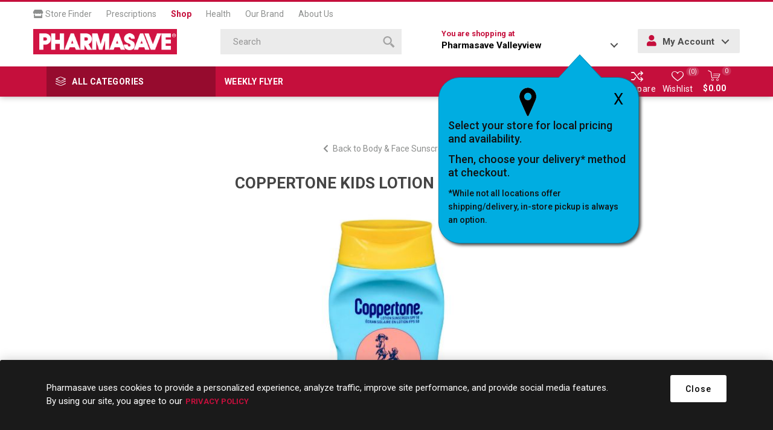

--- FILE ---
content_type: text/html; charset=utf-8
request_url: https://shop.pharmasave.com/store346/coppertone-kids-lotion-spf50-237ml
body_size: 88526
content:



<!DOCTYPE html>
<html lang="en" dir="ltr" class="html-product-details-page">
<head>
    <title>Pharmasave | Shop Online for Health, Beauty, Home &amp; more. COPPERTONE KIDS LOTION SPF50 237ML</title>
    <meta http-equiv="Content-type" content="text/html;charset=UTF-8" />
    <meta name="description" content="COPPERTONE KIDS LOTION SPF50 237ML" />
    <meta name="keywords" content="" />
    <meta name="generator" content="nopCommerce" />
    <meta name="viewport" content="width=device-width, initial-scale=1.0, minimum-scale=1.0, maximum-scale=2.0" />
    <link rel="preload" as="font" href="/Themes/Emporium/Content/icons/emporium-icons.woff" crossorigin />
    <link href="https://fonts.googleapis.com/css?family=Roboto:300,400,700&amp;subset=cyrillic-ext,greek-ext&display=swap" rel="stylesheet" />
    <meta property="og:type" content="product" />
<meta property="og:title" content="COPPERTONE KIDS LOTION SPF50 237ML" />
<meta property="og:description" content="COPPERTONE KIDS LOTION SPF50 237ML" />
<meta property="og:image" content="https://shop.pharmasave.com/images/thumbs/0262936_00056594018037_0_510.jpeg" />
<meta property="og:image:url" content="https://shop.pharmasave.com/images/thumbs/0262936_00056594018037_0_510.jpeg" />
<meta property="og:url" content="https://shop.pharmasave.com/store346/coppertone-kids-lotion-spf50-237ml" />
<meta property="og:site_name" content="346" />
<meta property="twitter:card" content="summary" />
<meta property="twitter:site" content="346" />
<meta property="twitter:title" content="COPPERTONE KIDS LOTION SPF50 237ML" />
<meta property="twitter:description" content="COPPERTONE KIDS LOTION SPF50 237ML" />
<meta property="twitter:image" content="https://shop.pharmasave.com/images/thumbs/0262936_00056594018037_0_510.jpeg" />
<meta property="twitter:url" content="https://shop.pharmasave.com/store346/coppertone-kids-lotion-spf50-237ml" />

    

    
    
    
    
    
    
    
    

    


    

    <link rel="stylesheet" type="text/css" href="/Plugins/SevenSpikes.Core/Styles/perfect-scrollbar.min.css" />
<link rel="stylesheet" type="text/css" href="/Plugins/SevenSpikes.Core/Styles/slick-slider-1.6.0.css" />
<link rel="stylesheet" type="text/css" href="/Themes/Emporium/Content/css/styles.css" />
<link rel="stylesheet" type="text/css" href="/Themes/Emporium/Content/css/tables.css" />
<link rel="stylesheet" type="text/css" href="/Themes/Emporium/Content/css/mobile.css" />
<link rel="stylesheet" type="text/css" href="/Themes/Emporium/Content/css/480.css" />
<link rel="stylesheet" type="text/css" href="/Themes/Emporium/Content/css/768.css" />
<link rel="stylesheet" type="text/css" href="/Themes/Emporium/Content/css/1024.css" />
<link rel="stylesheet" type="text/css" href="/Themes/Emporium/Content/css/1280.css" />
<link rel="stylesheet" type="text/css" href="/Themes/Emporium/Content/css/1600.css" />
<link rel="stylesheet" type="text/css" href="/Themes/Emporium/Content/css/all.min.css" />
<link rel="stylesheet" type="text/css" href="/Themes/Emporium/Content/css/jquery.modal.min.css" />
<link rel="stylesheet" type="text/css" href="/Themes/Emporium/Content/css/nop-upgrade-custom.min.css" />
<link rel="stylesheet" type="text/css" href="/Themes/Emporium/Content/css/custom.min.css" />
<link rel="stylesheet" type="text/css" href="/lib_npm/magnific-popup/magnific-popup.css" />
<link rel="stylesheet" type="text/css" href="/Plugins/SevenSpikes.Nop.Plugins.NopQuickTabs/Themes/Emporium/Content/QuickTabs.css" />
<link rel="stylesheet" type="text/css" href="/Plugins/SevenSpikes.Nop.Plugins.InstantSearch/Themes/Emporium/Content/InstantSearch.css" />
<link rel="stylesheet" type="text/css" href="/Plugins/FoxNetSoft.StickerManager/Themes/Emporium/Styles/styles.css" />
<link rel="stylesheet" type="text/css" href="/Themes/Emporium/Content/css/theme.custom-1316.css" />

    



<style>

        .product-details-page .full-description {
            display: none;
        }
        .product-details-page .ui-tabs .full-description {
            display: block;
        }
        .product-details-page .tabhead-full-description {
            display: none;
        }
        

        .product-details-page .product-specs-box {
            display: none;
        }
        .product-details-page .ui-tabs .product-specs-box {
            display: block;
        }
        .product-details-page .ui-tabs .product-specs-box .title {
            display: none;
        }
        

        .product-details-page .product-no-reviews,
        .product-details-page .product-review-links {
            /* display: none; */
        }
        .product-details-page .product-reviews {
            display: none;
        }
        .product-details-page .ui-tabs .product-reviews {
            display: block;
        }
        </style><script type="application/ld+json">
{
    "@context": "http://schema.org/",
    "@type": "Product",
    "name": "COPPERTONE KIDS LOTION SPF50 237ML",
    "image": "https://shop.pharmasave.com/images/thumbs/0262936_00056594018037_0.jpeg",
    "description": "Stays on strong when kids play  Water Resistant (80 mins.)",
    "sku": "27673",
    "productID": "27673",
    "offers": {
        "@type": "Offer",
        "url": "https://shop.pharmasave.com/store346/coppertone-kids-lotion-spf50-237ml",
        "itemCondition": "https://schema.org/NewCondition", 
        "availability": "http://schema.org/InStock",
    "seller": {
           "@type": "Organization",
           "name": "346",
           "url": "https://shop.pharmasave.com/",
    "logo": "https://shop.pharmasave.com/Themes/Emporium/Content/images/logo.png"
       }    }
}
</script>
<script type="application/ld+json">
{
    "@context": "http://schema.org/",
    "@type": "BreadcrumbList",
    "itemListElement": [
     {
     "@type": "ListItem",
     "position":"1",
     "item": {
         "@id":"https://shop.pharmasave.com/store346/personal-care",
         "name":"Personal Care"
       }
     },
     {
     "@type": "ListItem",
     "position":"2",
     "item": {
         "@id":"https://shop.pharmasave.com/store346/sun-care",
         "name":"Sun Care"
       }
     },
     {
     "@type": "ListItem",
     "position":"3",
     "item": {
         "@id":"https://shop.pharmasave.com/store346/body-and-face-sunscreen",
         "name":"Body & Face Sunscreen"
       }
     }
    ]
}
</script>
<script>
    !function (f, b, e, v, n, t, s) {
        if (f.fbq) return; n = f.fbq = function () {
            n.callMethod ?
            n.callMethod.apply(n, arguments) : n.queue.push(arguments)
        }; if (!f._fbq) f._fbq = n;
        n.push = n; n.loaded = !0; n.version = '2.0'; n.queue = []; t = b.createElement(e); t.async = !0;
        t.src = v; s = b.getElementsByTagName(e)[0]; s.parentNode.insertBefore(t, s)
    }(window,
    document, 'script', '//connect.facebook.net/en_US/fbevents.js');

fbq('init', '966360143792019');
fbq('track', 'PageView');
fbq('track', 'ViewContent', {
content_ids: ['056594018037'],
content_type: 'product',
value: 18.99,
currency: 'CAD'
});


</script>

<script>
window.dataLayer = window.dataLayer || [];
dataLayer.push({
    'PageType':'ProductPage',
    'PageUrl':'https://shop.pharmasave.com/store346/coppertone-kids-lotion-spf50-237ml',
    'UserType': 'Guest',
    'ProductID': '27673',
    'ProductName': 'COPPERTONE KIDS LOTION SPF50 237ML'
});


</script>
<!-- Google Tag Manager -->
<script>(function(w,d,s,l,i){w[l]=w[l]||[];w[l].push({'gtm.start':
new Date().getTime(),event:'gtm.js'});var f=d.getElementsByTagName(s)[0],
j=d.createElement(s),dl=l!='dataLayer'?'&l='+l:'';j.async=true;j.src=
'https://www.googletagmanager.com/gtm.js?id='+i+dl;f.parentNode.insertBefore(j,f);
})(window,document,'script','dataLayer','GTM-WCQ8X72');</script>
<!-- End Google Tag Manager -->
<script>
    (function(e,t,o,n,p,r,i){e.visitorGlobalObjectAlias=n;e[e.visitorGlobalObjectAlias]=e[e.visitorGlobalObjectAlias]||function(){(e[e.visitorGlobalObjectAlias].q=e[e.visitorGlobalObjectAlias].q||[]).push(arguments)};e[e.visitorGlobalObjectAlias].l=(new Date).getTime();r=t.createElement("script");r.src=o;r.async=true;i=t.getElementsByTagName("script")[0];i.parentNode.insertBefore(r,i)})(window,document,"https://diffuser-cdn.app-us1.com/diffuser/diffuser.js","vgo");
    vgo('setAccount', '478463077');
    vgo('setTrackByDefault', true);

    vgo('process');
</script>
<script async src="/Plugins/FoxNetSoft.GoogleAnalytics4/Scripts/GoogleAnalytics4.js"></script>
<script>
window.dataLayer = window.dataLayer || [];
var GA4_productImpressions = GA4_productImpressions || [];
var GA4_productDetails = GA4_productDetails || [];
var GA4_cartproducts = GA4_cartproducts || [];
var GA4_wishlistproducts = GA4_wishlistproducts || [];
</script>
<!-- Google Tag Manager -->
<script>(function(w,d,s,l,i){w[l]=w[l]||[];w[l].push({'gtm.start':
new Date().getTime(),event:'gtm.js'});var f=d.getElementsByTagName(s)[0],
j=d.createElement(s),dl=l!='dataLayer'?'&l='+l:'';j.async=true;j.src=
'https://www.googletagmanager.com/gtm.js?id='+i+dl;f.parentNode.insertBefore(j,f);
})(window,document,'script','dataLayer','GTM-WCQ8X72');</script>
<!-- End Google Tag Manager -->

    
    
    
    <link rel="shortcut icon" href="/icons/icons_0/favicon.ico">
    
    
    <!--Powered by nopCommerce - https://www.nopCommerce.com--> 
    
</head>
<body class="product-details-page-body">
    <input name="__RequestVerificationToken" type="hidden" value="CfDJ8MCqfiZVKj5KuVYSQEtzkyn5Pf2WRtOjX26ISAZlHeVbOZOukKcgngWKwCcuXmzqdXrVTW1OXvp_Tqhar6FHbuu5aHRtw7sv__l1xyDahW_iD-rprvvjE0ZAQKZ4RJLqKtf1Skq0HA6QaTPXn0lixb8" />
    

<!-- Google Tag Manager (noscript) -->
<noscript><iframe src="https://www.googletagmanager.com/ns.html?id=GTM-WCQ8X72"
height="0" width="0" style="display:none;visibility:hidden"></iframe></noscript>
<!-- End Google Tag Manager (noscript) -->
<!-- Google Tag Manager (noscript) -->
<noscript><iframe src="https://www.googletagmanager.com/ns.html?id=GTM-WCQ8X72" height="0" width="0" style="display:none;visibility:hidden"></iframe></noscript>
<!-- End Google Tag Manager (noscript) -->

<div class="ajax-loading-block-window" style="display: none">
</div>
<div id="dialog-notifications-success" role="status" aria-live="polite" aria-atomic="true" title="Notification" style="display:none;">
</div>
<div id="dialog-notifications-error" role="alert" aria-live="assertive" aria-atomic="true" title="Error" style="display:none;">
</div>
<div id="dialog-notifications-warning" role="alert" aria-live="assertive" aria-atomic="true" title="Warning" style="display:none;">
</div>
<div id="bar-notification" class="bar-notification-container" role="status" aria-live="polite" aria-atomic="true" data-close="Close">
</div>

<div class="master-wrapper-page">
    
    <div class="responsive-nav-wrapper-parent">
        <div class="responsive-nav-wrapper">
            <div class="menu-title">
                <span>Menu</span>
            </div>
            <div class="search-wrap">
                <span>Search</span>
            </div>
            <div class="mobile-logo">
                



<a href="/store346" class="logo">


<img alt="346" title="346" src="https://shop.pharmasave.com/images/thumbs/0000005_logo.png" /></a>
            </div>
            <div class="shopping-cart-link">               
            </div>
            <div class="store-info-mobile hide-desktop">
                
            </div>
        </div>
    </div>

<div class="header" id="fixed-header">
    
    <div class="header-upper">
        <div class="header-selectors-wrapper">
            
            
            
            
        </div>
        <nav id="main-nav" class="header-menu main-nav menu menu--main-menu clearfix" role="navigation">
            <ul id="menu-main-menu-1" class="clearfix">
                <li class="menu-item menu-item-type-post_type menu-item-object-page">
                    <a target="_blank" href="#" onclick="fnChooseaNewLocation();"><i class="fas fa-store"></i> Store Finder</a>
                </li>
                <li class="menu-item menu-item-type-post_type menu-item-object-page">
                    <a target="_blank" href="https://pharmasave.com/prescriptions/">Prescriptions</a>
                </li>
                <li class="menu-item menu-item-type-post_type menu-item-object-page current">
                    <a href="https://shop.pharmasave.com/store346/">Shop</a>
                </li>
                <li class="menu-item menu-item-type-post_type menu-item-object-page">
                    <a target="_blank" href="https://pharmasave.com/health/">Health</a>
                </li>
                <li class="menu-item menu-item-type-post_type menu-item-object-page">
                    <a target="_blank" href="https://pharmasave.com/our-brand/">Our Brand</a>
                </li>
                <li class="menu-item menu-item-type-post_type menu-item-object-page">
                    <a target="_blank" href="https://pharmasave.com/about-us/">About Us</a>
                </li>
            </ul>
        </nav>
    </div>
    <div class="header-lower">
        <div class="header-logo">
            



<a href="/store346" class="logo">


<img alt="346" title="346" src="https://shop.pharmasave.com/images/thumbs/0000005_logo.png" /></a>
        </div>
        <div class="search-box store-search-box">
            <div class="close-side-menu">
                <span class="close-side-menu-text">Search</span>
                <span class="close-side-menu-btn">Close</span>
            </div>
            

<form method="get" id="small-search-box-form" action="/store346/search">
        <input type="text" class="search-box-text" id="small-searchterms" autocomplete="off" name="q" placeholder="Search" aria-label="Search store" />


   






<input type="hidden" class="instantSearchResourceElement"
       data-highlightFirstFoundElement="false"
       data-minKeywordLength="3"
       data-defaultProductSortOption="10"
       data-instantSearchUrl="/store346/instantSearchFor"
       data-searchPageUrl="/store346/search"
       data-searchInProductDescriptions="true"
       data-numberOfVisibleProducts="4"
       data-noResultsResourceText=" No data found."/>

        <button type="submit" class="button-1 search-box-button" value="Search">
            <span class="screen-reader-only">Search</span>
            <svg class="search__icon" version="1.1" xmlns="http://www.w3.org/2000/svg" xmlns:xlink="http://www.w3.org/1999/xlink" x="0px" y="0px" viewBox="0 0 32 32" style="enable-background:new 0 0 32 32;" xml:space="preserve">
            <style type="text/css">
                .st0{fill-rule:evenodd;clip-rule:evenodd;}
            </style>
            <g>
                <g>
                    <path class="st0" d="M20.5,3.5c-4.7-4.6-12.3-4.6-17,0c-4.7,4.6-4.7,12.2,0,16.8c4.7,4.6,12.3,4.6,17,0
                        C25.2,15.7,25.2,8.1,20.5,3.5z M17.9,17.7c-3.2,3.2-8.4,3.2-11.7,0C3,14.5,3,9.3,6.2,6.1c3.2-3.2,8.4-3.2,11.7,0
                        C21.1,9.3,21.1,14.5,17.9,17.7z M22.9,19.1l-3.9,3.9l9.1,9l3.9-3.9L22.9,19.1z"></path>
                </g>
            </g>
            </svg>
        </button>
        
</form>
        </div>

        <div class="header-links-wrapper">
            <div class="header-link-parent">
                <div class="h-dropdown-wrapper" id="h-dropdown-wrapper1">
                    <a class="h-dropdown-trigger" id="h-dropdown-trigger1" href="javascript:void(0)"><span class=" hide-mobile">You are shopping at </span><p><strong>Pharmasave Valleyview</strong></p></a>
                    <nav class="h-dropdown" id="h-dropdown1">
                        <ul class="h-dropdown-content" id="h-dropdown-content1">
                            <li>
                                <div style="display: inline-block; margin-right: 5px;" class="address">
                                    <div class="address-text">         
                                        <p><strong>Pharmasave Valleyview</strong></p>
                                    
                                    
                                        <p> Unit 1D  -  3808 Highway Street</p>
                                        <p> PO Box 278</p>
                                        <p class="addrCity"> Valleyview</p>
                                        <p class="addrProvince"> AB</p>
                                        <p class="addrPostal-code"> T0H 3N0</p>
                                        <p><a id="storetpid" data-storetp="(780) 524-2183" href="tel:(780) 524-2183">(780) 524-2183</a></p>
                                        <p><a onclick="fnChooseaNewLocation();" class="link">Change Store</a></p>
                                    </div>
                                </div>
                            </li>
                        </ul>
                    </nav>
                    <div id="popup-box-store-confirm" class="popup-box-store-confirm">
                        <div id="popupconfirmstore" class="popup-message-storefinder popup-confirm-store" style="display:none">
                            <a onclick="fnpopupconfirmstore();" class="popup-close-button">X</a>
                            <div class="popup-selectorpoint-img">
                                <img src="/Themes/Emporium/Content/img/selectorpoint.png">
                            </div>
                            <p class="popupwindow-message">Select your store for local pricing and availability.</p>
                            <p class="popupwindow-message">Then, choose your delivery* method at checkout.</p>
                            <p class="popupwindow-message-small">*While not all locations offer shipping/delivery, in-store pickup is always an option.</p>
                        </div>
                    </div>
                </div>
                <div class="h-dropdown-wrapper login-info btn-1 bgSecndClr hide-mobile" id="h-dropdown-wrapper2">
                    <a class="h-dropdown-trigger" id="h-dropdown-trigger2" href="javascript:void(0)"><i class="fas fa-user"></i> My Account</a>
                    <nav class="h-dropdown" id="h-dropdown2">
                        <ul class="h-dropdown-content" id="h-dropdown-content2">
                        </ul>
                    </nav>
                </div>
            </div>
        </div>
    </div>
    <div class="header-menu-parent">
        <div class="header-menu categories-in-side-panel">
		        <div class="category-navigation-list-wrapper">
			        <span class="category-navigation-title">All Categories</span>
		            <ul class="category-navigation-list sticky-flyout"></ul>
		        </div>
		    <div class="close-menu">
		    	<span class="close-menu-text">Menu</span>
		        <span class="close-menu-btn">Close</span>
		    </div>
            <div class="mobile-login-btns"></div>
            <div class="flyers-navigation-list-wrapper hide-mobile">
                <ul class="flyers-navigation-list">
                        <li><a href="/store346/stickers/virtualcategory/26F001">Weekly Flyer</a></li>

                </ul>
            </div>



<input type="hidden" value="false" id="isRtlEnabled" />


<ul class="top-menu">
    
    <li class="all-categories">
        <div class="plus-button"></div>
        <a href="#">All Categories</a>        
        <div class="sublist-wrap">
            <ul class="sublist">
                <li class="back-button">
                    <span>Back</span>
                </li>
        <li class="root-category-items">
                <a class="with-subcategories" href="/store346/beauty">Beauty</a>
                <div class="plus-button"></div>
                <div class="sublist-wrap">
                    <ul class="sublist">
                        <li class="back-button">
                            <span>Back</span>
                        </li>
        <li >
                <a class="with-subcategories" href="/store346/fragrance">Fragrance</a>
                <div class="plus-button"></div>
                <div class="sublist-wrap">
                    <ul class="sublist">
                        <li class="back-button">
                            <span>Back</span>
                        </li>
        <li >
                <a class="" href="/store346/ladies-fragrance">Ladies&#x27; Fragrance
                    (1)</a>
        </li>
                    </ul>
                </div>
        </li>
        <li >
                <a class="with-subcategories" href="/store346/makeup">Makeup</a>
                <div class="plus-button"></div>
                <div class="sublist-wrap">
                    <ul class="sublist">
                        <li class="back-button">
                            <span>Back</span>
                        </li>
        <li >
                <a class="" href="/store346/eye-makeup">Eye Makeup
                    (9)</a>
        </li>
        <li >
                <a class="" href="/store346/face-makeup">Face Makeup
                    (3)</a>
        </li>
        <li >
                <a class="" href="/store346/lip-makeup">Lip Makeup
                    (6)</a>
        </li>
        <li >
                <a class="" href="/store346/makeup-brushes-and-tools">Makeup Brushes &amp; Tools
                    (47)</a>
        </li>
        <li >
                <a class="" href="/store346/nail-care">Nail Care
                    (2)</a>
        </li>
                    </ul>
                </div>
        </li>
                    </ul>
                </div>
        </li>
        <li class="root-category-items">
                <a class="with-subcategories" href="/store346/grocery">Grocery</a>
                <div class="plus-button"></div>
                <div class="sublist-wrap">
                    <ul class="sublist">
                        <li class="back-button">
                            <span>Back</span>
                        </li>
        <li >
                <a class="" href="/store346/glucose-foods">Glucose Foods
                    (4)</a>
        </li>
        <li >
                <a class="with-subcategories" href="/store346/diet-and-nutritional-supplements">Diet &amp; Nutritional Supplements</a>
                <div class="plus-button"></div>
                <div class="sublist-wrap">
                    <ul class="sublist">
                        <li class="back-button">
                            <span>Back</span>
                        </li>
        <li >
                <a class="" href="/store346/diet-meals-and-aids">Diet Meals and Aids
                    (1)</a>
        </li>
        <li >
                <a class="" href="/store346/nutritional-supplements">Nutritional Supplements
                    (1)</a>
        </li>
        <li >
                <a class="" href="/store346/sugar-substitutes">Sugar Substitutes
                    (2)</a>
        </li>
                    </ul>
                </div>
        </li>
                    </ul>
                </div>
        </li>
        <li class="root-category-items">
                <a class="with-subcategories" href="/store346/health-and-medicine">Health &amp; Medicine</a>
                <div class="plus-button"></div>
                <div class="sublist-wrap">
                    <ul class="sublist">
                        <li class="back-button">
                            <span>Back</span>
                        </li>
        <li >
                <a class="with-subcategories" href="/store346/cold-and-allergy-relief">Cold &amp; Allergy Relief</a>
                <div class="plus-button"></div>
                <div class="sublist-wrap">
                    <ul class="sublist">
                        <li class="back-button">
                            <span>Back</span>
                        </li>
        <li >
                <a class="" href="/store346/allergy-medication">Allergy Medication
                    (19)</a>
        </li>
        <li >
                <a class="" href="/store346/cold-and-cough-remedy">Cold &amp; Cough Remedy
                    (64)</a>
        </li>
        <li >
                <a class="" href="/store346/nasal-sprays-rinses-and-strips">Nasal Sprays, Rinses &amp; Strips
                    (36)</a>
        </li>
        <li >
                <a class="" href="/store346/throat-relief">Throat Relief
                    (22)</a>
        </li>
                    </ul>
                </div>
        </li>
        <li >
                <a class="with-subcategories" href="/store346/diagnostic-equipment">Diagnostic Equipment</a>
                <div class="plus-button"></div>
                <div class="sublist-wrap">
                    <ul class="sublist">
                        <li class="back-button">
                            <span>Back</span>
                        </li>
        <li >
                <a class="" href="/store346/blood-pressure-monitors">Blood Pressure Monitors
                    (2)</a>
        </li>
        <li >
                <a class="" href="/store346/thermometers-scales-and-pedometers">Thermometers, Scales &amp; Pedometers
                    (8)</a>
        </li>
                    </ul>
                </div>
        </li>
        <li >
                <a class="with-subcategories" href="/store346/diet-and-nutritional-supplements">Diet &amp; Nutritional Supplements</a>
                <div class="plus-button"></div>
                <div class="sublist-wrap">
                    <ul class="sublist">
                        <li class="back-button">
                            <span>Back</span>
                        </li>
        <li >
                <a class="" href="/store346/diet-meals-and-aids">Diet Meals and Aids
                    (1)</a>
        </li>
        <li >
                <a class="" href="/store346/nutritional-supplements">Nutritional Supplements
                    (1)</a>
        </li>
        <li >
                <a class="" href="/store346/sugar-substitutes">Sugar Substitutes
                    (2)</a>
        </li>
                    </ul>
                </div>
        </li>
        <li >
                <a class="with-subcategories" href="/store346/digestive-health-and-nausea">Digestive Health &amp; Nausea</a>
                <div class="plus-button"></div>
                <div class="sublist-wrap">
                    <ul class="sublist">
                        <li class="back-button">
                            <span>Back</span>
                        </li>
        <li >
                <a class="" href="/store346/constipation-remedies">Constipation Remedies
                    (57)</a>
        </li>
        <li >
                <a class="" href="/store346/diarrhea-remedies">Diarrhea Remedies
                    (25)</a>
        </li>
        <li >
                <a class="" href="/store346/electrolytes">Electrolytes
                    (9)</a>
        </li>
        <li >
                <a class="" href="/store346/gas-remedies">Gas Remedies
                    (13)</a>
        </li>
        <li >
                <a class="" href="/store346/heartburn-remedies">Heartburn Remedies
                    (43)</a>
        </li>
        <li >
                <a class="" href="/store346/lactose-intolerance">Lactose Intolerance
                    (4)</a>
        </li>
        <li >
                <a class="" href="/store346/motion-sickness-and-nausea">Motion Sickness &amp; Nausea
                    (6)</a>
        </li>
                    </ul>
                </div>
        </li>
        <li >
                <a class="with-subcategories" href="/store346/eye-and-ear-care">Eye &amp; Ear Care</a>
                <div class="plus-button"></div>
                <div class="sublist-wrap">
                    <ul class="sublist">
                        <li class="back-button">
                            <span>Back</span>
                        </li>
        <li >
                <a class="" href="/store346/contact-lens-solutions-and-drops">Contact Lens Solutions &amp; Drops
                    (11)</a>
        </li>
        <li >
                <a class="" href="/store346/ear-care">Ear Care
                    (6)</a>
        </li>
        <li >
                <a class="" href="/store346/eye-care">Eye Care
                    (46)</a>
        </li>
                    </ul>
                </div>
        </li>
        <li >
                <a class="with-subcategories" href="/store346/first-aid">First Aid</a>
                <div class="plus-button"></div>
                <div class="sublist-wrap">
                    <ul class="sublist">
                        <li class="back-button">
                            <span>Back</span>
                        </li>
        <li >
                <a class="" href="/store346/antibiotics-and-antiseptics">Antibiotics &amp; Antiseptics
                    (29)</a>
        </li>
        <li >
                <a class="" href="/store346/anti-itch-and-rash-remedies">Anti-Itch &amp; Rash Remedies
                    (10)</a>
        </li>
        <li >
                <a class="" href="/store346/bandages-and-bandaging-supplies">Bandages &amp; Bandaging Supplies
                    (86)</a>
        </li>
        <li >
                <a class="" href="/store346/first-aid-kits">First Aid Kits
                    (5)</a>
        </li>
        <li >
                <a class="" href="/store346/lice-treatment">Lice Treatment
                    (1)</a>
        </li>
        <li >
                <a class="" href="/store346/topical-burn-pain-and-scar-remedies">Topical Burn, Pain &amp; Scar Remedies
                    (3)</a>
        </li>
                    </ul>
                </div>
        </li>
        <li >
                <a class="with-subcategories" href="/store346/foot-care">Foot Care</a>
                <div class="plus-button"></div>
                <div class="sublist-wrap">
                    <ul class="sublist">
                        <li class="back-button">
                            <span>Back</span>
                        </li>
        <li >
                <a class="" href="/store346/antifungal-and-wart-remover-products">Antifungal &amp; Wart Remover Products
                    (30)</a>
        </li>
        <li >
                <a class="" href="/store346/blister-bunion-corn-and-callus-care">Blister, Bunion, Corn &amp; Callus Care
                    (19)</a>
        </li>
        <li >
                <a class="" href="/store346/foot-creams-and-treatments">Foot Creams &amp; Treatments
                    (20)</a>
        </li>
        <li >
                <a class="" href="/store346/insoles-liners-and-arch-supports">Insoles, Liners &amp; Arch Supports
                    (35)</a>
        </li>
                    </ul>
                </div>
        </li>
        <li >
                <a class="with-subcategories" href="/store346/medical-accessories">Medical Accessories</a>
                <div class="plus-button"></div>
                <div class="sublist-wrap">
                    <ul class="sublist">
                        <li class="back-button">
                            <span>Back</span>
                        </li>
        <li >
                <a class="" href="/store346/ear-and-eye-accessories">Ear &amp; Eye Accessories
                    (16)</a>
        </li>
        <li >
                <a class="" href="/store346/foot-care-accessories">Foot Care Accessories
                    (3)</a>
        </li>
        <li >
                <a class="" href="/store346/medical-appliances-vaporizers-humidifiers-and-heating-pads">Medical Appliances (Vaporizers, Humidifiers &amp; Heating Pads)
                    (3)</a>
        </li>
        <li >
                <a class="" href="/store346/medical-supplies">Medical Supplies
                    (26)</a>
        </li>
                    </ul>
                </div>
        </li>
        <li >
                <a class="with-subcategories" href="/store346/pain-relief">Pain Relief</a>
                <div class="plus-button"></div>
                <div class="sublist-wrap">
                    <ul class="sublist">
                        <li class="back-button">
                            <span>Back</span>
                        </li>
        <li >
                <a class="" href="/store346/hemorrhoid-remedies">Hemorrhoid Remedies
                    (6)</a>
        </li>
        <li >
                <a class="" href="/store346/hot-and-cold-therapies">Hot &amp; Cold Therapies
                    (12)</a>
        </li>
        <li >
                <a class="" href="/store346/pain-remedies">Pain Remedies
                    (70)</a>
        </li>
        <li >
                <a class="" href="/store346/topical-pain-relief">Topical Pain Relief
                    (45)</a>
        </li>
                    </ul>
                </div>
        </li>
        <li >
                <a class="" href="/store346/quit-smoking">Quit Smoking
                    (14)</a>
        </li>
        <li >
                <a class="with-subcategories" href="/store346/sexual-health">Sexual Health</a>
                <div class="plus-button"></div>
                <div class="sublist-wrap">
                    <ul class="sublist">
                        <li class="back-button">
                            <span>Back</span>
                        </li>
        <li >
                <a class="" href="/store346/condoms">Condoms
                    (16)</a>
        </li>
        <li >
                <a class="" href="/store346/intimate-care">Intimate Care
                    (10)</a>
        </li>
        <li >
                <a class="" href="/store346/personal-lubricants">Personal Lubricants
                    (10)</a>
        </li>
        <li >
                <a class="" href="/store346/pregnancy-and-fertility">Pregnancy &amp; Fertility
                    (8)</a>
        </li>
                    </ul>
                </div>
        </li>
        <li >
                <a class="" href="/store346/sleep-aids">Sleep Aids
                    (6)</a>
        </li>
                    </ul>
                </div>
        </li>
        <li class="root-category-items">
                <a class="with-subcategories" href="/store346/home-and-lifestyle">Home &amp; Lifestyle</a>
                <div class="plus-button"></div>
                <div class="sublist-wrap">
                    <ul class="sublist">
                        <li class="back-button">
                            <span>Back</span>
                        </li>
        <li >
                <a class="with-subcategories" href="/store346/cleaning-supplies">Cleaning Supplies</a>
                <div class="plus-button"></div>
                <div class="sublist-wrap">
                    <ul class="sublist">
                        <li class="back-button">
                            <span>Back</span>
                        </li>
        <li >
                <a class="" href="/store346/air-fresheners">Air Fresheners
                    (8)</a>
        </li>
        <li >
                <a class="" href="/store346/cleaning-tools">Cleaning Tools
                    (1)</a>
        </li>
        <li >
                <a class="" href="/store346/household-cleaners">Household Cleaners
                    (6)</a>
        </li>
        <li >
                <a class="" href="/store346/laundry">Laundry
                    (1)</a>
        </li>
                    </ul>
                </div>
        </li>
        <li >
                <a class="with-subcategories" href="/store346/electronics-and-accessories">Electronics &amp; Accessories</a>
                <div class="plus-button"></div>
                <div class="sublist-wrap">
                    <ul class="sublist">
                        <li class="back-button">
                            <span>Back</span>
                        </li>
        <li >
                <a class="" href="/store346/batteries">Batteries
                    (20)</a>
        </li>
                    </ul>
                </div>
        </li>
        <li >
                <a class="with-subcategories" href="/store346/paper-and-plastic">Paper &amp; Plastic</a>
                <div class="plus-button"></div>
                <div class="sublist-wrap">
                    <ul class="sublist">
                        <li class="back-button">
                            <span>Back</span>
                        </li>
        <li >
                <a class="" href="/store346/bags-storage-and-wraps">Bags, Storage &amp; Wraps
                    (4)</a>
        </li>
                    </ul>
                </div>
        </li>
                    </ul>
                </div>
        </li>
        <li class="root-category-items">
                <a class="with-subcategories" href="/store346/home-health-care">Home Health Care</a>
                <div class="plus-button"></div>
                <div class="sublist-wrap">
                    <ul class="sublist">
                        <li class="back-button">
                            <span>Back</span>
                        </li>
        <li >
                <a class="with-subcategories" href="/store346/diabetic-care">Diabetes Care</a>
                <div class="plus-button"></div>
                <div class="sublist-wrap">
                    <ul class="sublist">
                        <li class="back-button">
                            <span>Back</span>
                        </li>
        <li >
                <a class="" href="/store346/glucose-foods">Glucose Foods
                    (4)</a>
        </li>
                    </ul>
                </div>
        </li>
        <li >
                <a class="with-subcategories" href="/store346/in-home-aids">In-Home Aids</a>
                <div class="plus-button"></div>
                <div class="sublist-wrap">
                    <ul class="sublist">
                        <li class="back-button">
                            <span>Back</span>
                        </li>
        <li >
                <a class="" href="/store346/bathing-and-clothing-aids">Bathing &amp; Clothing Aids
                    (1)</a>
        </li>
        <li >
                <a class="" href="/store346/bed-pans-urinals-and-commodes">Bed Pans, Urinals &amp; Commodes
                    (4)</a>
        </li>
        <li >
                <a class="" href="/store346/daily-living-aids">Daily Living Aids
                    (4)</a>
        </li>
        <li >
                <a class="" href="/store346/electrotherapy">Electrotherapy
                    (4)</a>
        </li>
        <li >
                <a class="" href="/store346/in-home-safety">In-Home Safety
                    (9)</a>
        </li>
                    </ul>
                </div>
        </li>
        <li >
                <a class="with-subcategories" href="/store346/medical-id-and-supports">Medical ID &amp; Supports</a>
                <div class="plus-button"></div>
                <div class="sublist-wrap">
                    <ul class="sublist">
                        <li class="back-button">
                            <span>Back</span>
                        </li>
        <li >
                <a class="" href="/store346/compression-stockings-and-hosiery">Compression Stockings &amp; Hosiery
                    (15)</a>
        </li>
        <li >
                <a class="" href="/store346/supports-and-braces">Supports &amp; Braces
                    (34)</a>
        </li>
                    </ul>
                </div>
        </li>
        <li >
                <a class="with-subcategories" href="/store346/mobility-aids">Mobility Aids</a>
                <div class="plus-button"></div>
                <div class="sublist-wrap">
                    <ul class="sublist">
                        <li class="back-button">
                            <span>Back</span>
                        </li>
        <li >
                <a class="" href="/store346/canes-and-crutches">Canes &amp; Crutches
                    (12)</a>
        </li>
        <li >
                <a class="" href="/store346/walkers-rollators-and-scooters">Walkers, Rollators &amp; Scooters
                    (2)</a>
        </li>
                    </ul>
                </div>
        </li>
                    </ul>
                </div>
        </li>
        <li class="root-category-items">
                <a class="with-subcategories" href="/store346/personal-care">Personal Care</a>
                <div class="plus-button"></div>
                <div class="sublist-wrap">
                    <ul class="sublist">
                        <li class="back-button">
                            <span>Back</span>
                        </li>
        <li >
                <a class="with-subcategories" href="/store346/baby-and-child-care">Baby &amp; Child Care</a>
                <div class="plus-button"></div>
                <div class="sublist-wrap">
                    <ul class="sublist">
                        <li class="back-button">
                            <span>Back</span>
                        </li>
        <li >
                <a class="" href="/store346/baby-and-toddler-accessories">Baby &amp; Toddler Accessories
                    (4)</a>
        </li>
        <li >
                <a class="" href="/store346/baby-bath-skin-and-hair">Baby Bath, Skin &amp; Hair
                    (53)</a>
        </li>
        <li >
                <a class="" href="/store346/diapers-and-wipes">Diapers &amp; Wipes
                    (13)</a>
        </li>
        <li >
                <a class="" href="/store346/nursing-accessories">Nursing Accessories
                    (1)</a>
        </li>
                    </ul>
                </div>
        </li>
        <li >
                <a class="with-subcategories" href="/store346/bath-and-body">Bath &amp; Body</a>
                <div class="plus-button"></div>
                <div class="sublist-wrap">
                    <ul class="sublist">
                        <li class="back-button">
                            <span>Back</span>
                        </li>
        <li >
                <a class="" href="/store346/bath-and-body-gift-sets">Bath &amp; Body Gift Sets
                    (2)</a>
        </li>
        <li >
                <a class="" href="/store346/bath-accessories">Bath Accessories
                    (15)</a>
        </li>
        <li >
                <a class="" href="/store346/bath-foam-salts-and-soaks">Bath Foam, Salts &amp; Soaks
                    (17)</a>
        </li>
        <li >
                <a class="" href="/store346/deodorant">Deodorant
                    (214)</a>
        </li>
        <li >
                <a class="" href="/store346/hand-and-body-lotion">Hand &amp; Body Lotion
                    (94)</a>
        </li>
        <li >
                <a class="" href="/store346/hand-sanitizers">Hand Sanitizers
                    (2)</a>
        </li>
        <li >
                <a class="" href="/store346/soap-and-body-wash">Soap &amp; Body Wash
                    (100)</a>
        </li>
                    </ul>
                </div>
        </li>
        <li >
                <a class="with-subcategories" href="/store346/face-care">Face Care</a>
                <div class="plus-button"></div>
                <div class="sublist-wrap">
                    <ul class="sublist">
                        <li class="back-button">
                            <span>Back</span>
                        </li>
        <li >
                <a class="" href="/store346/acne-skin-care">Acne Skin Care
                    (42)</a>
        </li>
        <li >
                <a class="" href="/store346/face-cleansers">Face Cleansers
                    (68)</a>
        </li>
        <li >
                <a class="" href="/store346/face-exfoliators-and-treatments">Face Exfoliators &amp; Treatments
                    (16)</a>
        </li>
        <li >
                <a class="" href="/store346/face-moisturizers">Face Moisturizers
                    (103)</a>
        </li>
        <li >
                <a class="" href="/store346/lip-balm">Lip Balm
                    (25)</a>
        </li>
                    </ul>
                </div>
        </li>
        <li >
                <a class="with-subcategories" href="/store346/feminine-hygiene">Feminine Hygiene</a>
                <div class="plus-button"></div>
                <div class="sublist-wrap">
                    <ul class="sublist">
                        <li class="back-button">
                            <span>Back</span>
                        </li>
        <li >
                <a class="" href="/store346/feminine-cleansing">Feminine Cleansing
                    (3)</a>
        </li>
        <li >
                <a class="" href="/store346/pads-and-panty-liners">Pads &amp; Panty Liners
                    (27)</a>
        </li>
        <li >
                <a class="" href="/store346/tampons-and-alternative-protection">Tampons &amp; Alternative Protection
                    (41)</a>
        </li>
                    </ul>
                </div>
        </li>
        <li >
                <a class="with-subcategories" href="/store346/hair-care">Hair Care</a>
                <div class="plus-button"></div>
                <div class="sublist-wrap">
                    <ul class="sublist">
                        <li class="back-button">
                            <span>Back</span>
                        </li>
        <li >
                <a class="" href="/store346/conditioners">Conditioners
                    (61)</a>
        </li>
        <li >
                <a class="" href="/store346/hair-and-scalp-treatments">Hair &amp; Scalp Treatments
                    (9)</a>
        </li>
        <li >
                <a class="" href="/store346/hair-colour-and-perms">Hair Colour &amp; Perms
                    (156)</a>
        </li>
        <li >
                <a class="" href="/store346/hair-styling-appliances">Hair Styling Appliances
                    (4)</a>
        </li>
        <li >
                <a class="" href="/store346/shampoos">Shampoos
                    (91)</a>
        </li>
        <li >
                <a class="" href="/store346/styling-products">Styling Products
                    (43)</a>
        </li>
                    </ul>
                </div>
        </li>
        <li >
                <a class="with-subcategories" href="/store346/incontinence">Incontinence</a>
                <div class="plus-button"></div>
                <div class="sublist-wrap">
                    <ul class="sublist">
                        <li class="back-button">
                            <span>Back</span>
                        </li>
        <li >
                <a class="" href="/store346/bedding-protection">Bedding Protection
                    (1)</a>
        </li>
        <li >
                <a class="" href="/store346/incontinence-creams-and-wipes">Incontinence Creams &amp; Wipes
                    (1)</a>
        </li>
        <li >
                <a class="" href="/store346/incontinence-pads-and-briefs">Incontinence Pads &amp; Briefs
                    (26)</a>
        </li>
                    </ul>
                </div>
        </li>
        <li >
                <a class="with-subcategories" href="/store346/oral-health">Oral Health</a>
                <div class="plus-button"></div>
                <div class="sublist-wrap">
                    <ul class="sublist">
                        <li class="back-button">
                            <span>Back</span>
                        </li>
        <li >
                <a class="" href="/store346/dental-floss-and-picks">Dental Floss &amp; Picks
                    (25)</a>
        </li>
        <li >
                <a class="" href="/store346/denture-care">Denture Care
                    (20)</a>
        </li>
        <li >
                <a class="" href="/store346/mouthwash-and-breath-fresheners">Mouthwash &amp; Breath Fresheners
                    (43)</a>
        </li>
        <li >
                <a class="" href="/store346/oral-health-accessories">Oral Health Accessories
                    (5)</a>
        </li>
        <li >
                <a class="" href="/store346/oral-remedies">Oral Remedies
                    (6)</a>
        </li>
        <li >
                <a class="" href="/store346/teeth-whitening">Teeth Whitening
                    (4)</a>
        </li>
        <li >
                <a class="" href="/store346/toothbrushes">Toothbrushes
                    (55)</a>
        </li>
        <li >
                <a class="" href="/store346/toothpaste">Toothpaste
                    (94)</a>
        </li>
                    </ul>
                </div>
        </li>
        <li >
                <a class="with-subcategories" href="/store346/shaving-and-grooming">Shaving &amp; Grooming</a>
                <div class="plus-button"></div>
                <div class="sublist-wrap">
                    <ul class="sublist">
                        <li class="back-button">
                            <span>Back</span>
                        </li>
        <li >
                <a class="" href="/store346/after-shave-care">After Shave Care
                    (13)</a>
        </li>
        <li >
                <a class="" href="/store346/beard-and-moustache-care">Beard &amp; Moustache Care
                    (2)</a>
        </li>
        <li >
                <a class="" href="/store346/electric-shavers-and-trimmers">Electric Shavers &amp; Trimmers
                    (8)</a>
        </li>
        <li >
                <a class="" href="/store346/razors-blades-and-cartridges">Razors, Blades &amp; Cartridges
                    (114)</a>
        </li>
        <li >
                <a class="" href="/store346/shaving-creams-and-gels">Shaving Creams &amp; Gels
                    (28)</a>
        </li>
        <li >
                <a class="" href="/store346/waxing-bleaches-and-depilatories">Waxing, Bleaches &amp; Depilatories
                    (38)</a>
        </li>
                    </ul>
                </div>
        </li>
        <li >
                <a class="with-subcategories" href="/store346/sun-care">Sun Care</a>
                <div class="plus-button"></div>
                <div class="sublist-wrap">
                    <ul class="sublist">
                        <li class="back-button">
                            <span>Back</span>
                        </li>
        <li >
                <a class="" href="/store346/after-sun-care">After Sun Care
                    (3)</a>
        </li>
        <li >
                <a class="" href="/store346/body-and-face-sunscreen">Body &amp; Face Sunscreen
                    (20)</a>
        </li>
        <li >
                <a class="" href="/store346/self-tanner">Self-Tanner
                    (5)</a>
        </li>
                    </ul>
                </div>
        </li>
                    </ul>
                </div>
        </li>
        <li class="root-category-items">
                <a class="with-subcategories" href="/store346/vitamins-and-supplements">Vitamins &amp; Supplements</a>
                <div class="plus-button"></div>
                <div class="sublist-wrap">
                    <ul class="sublist">
                        <li class="back-button">
                            <span>Back</span>
                        </li>
        <li >
                <a class="with-subcategories" href="/store346/herbal-remedies">Herbal Remedies</a>
                <div class="plus-button"></div>
                <div class="sublist-wrap">
                    <ul class="sublist">
                        <li class="back-button">
                            <span>Back</span>
                        </li>
        <li >
                <a class="" href="/store346/all-other-herbs">All Other Herbs
                    (17)</a>
        </li>
        <li >
                <a class="" href="/store346/echinacea">Echinacea
                    (1)</a>
        </li>
        <li >
                <a class="" href="/store346/garlic">Garlic
                    (2)</a>
        </li>
        <li >
                <a class="" href="/store346/ginseng-and-ginkgo-biloba">Ginseng &amp; Ginkgo Biloba
                    (1)</a>
        </li>
        <li >
                <a class="" href="/store346/melatonin">Melatonin
                    (19)</a>
        </li>
                    </ul>
                </div>
        </li>
        <li >
                <a class="with-subcategories" href="/store346/natural-supplements-and-remedies">Natural Supplements &amp; Remedies</a>
                <div class="plus-button"></div>
                <div class="sublist-wrap">
                    <ul class="sublist">
                        <li class="back-button">
                            <span>Back</span>
                        </li>
        <li >
                <a class="" href="/store346/all-other-supplements">All Other Supplements
                    (48)</a>
        </li>
        <li >
                <a class="" href="/store346/co-enzyme-coq10">Co-enzyme CoQ10
                    (7)</a>
        </li>
        <li >
                <a class="" href="/store346/fish-oil-omegas-and-efas">Fish Oil, Omegas &amp; EFAs
                    (18)</a>
        </li>
        <li >
                <a class="" href="/store346/glucosamine">Glucosamine
                    (12)</a>
        </li>
        <li >
                <a class="" href="/store346/homeopathic-remedies">Homeopathic Remedies
                    (1)</a>
        </li>
        <li >
                <a class="" href="/store346/probiotics">Probiotics
                    (20)</a>
        </li>
                    </ul>
                </div>
        </li>
        <li >
                <a class="with-subcategories" href="/store346/vitamins-and-minerals">Vitamins &amp; Minerals</a>
                <div class="plus-button"></div>
                <div class="sublist-wrap">
                    <ul class="sublist">
                        <li class="back-button">
                            <span>Back</span>
                        </li>
        <li >
                <a class="" href="/store346/calcium-and-minerals">Calcium &amp; Minerals
                    (30)</a>
        </li>
        <li >
                <a class="" href="/store346/letter-vitamins-a-k">Letter Vitamins A-K
                    (92)</a>
        </li>
        <li >
                <a class="" href="/store346/multivitamins">Multivitamins
                    (82)</a>
        </li>
                    </ul>
                </div>
        </li>
                    </ul>
                </div>
        </li>
            </ul>
        </div>
    </li>
    <li class="all-categories">
        <div class="plus-button"></div>
        <a href="#">Pharmasave</a>
        
        <div class="sublist-wrap">
            <ul class="sublist">
                <li class="back-button">
                    <span>Back</span>
                </li>
                <li class="menu-item menu-item-type-post_type menu-item-object-page"><a href="https://pharmasave.com/prescriptions/">Prescriptions</a></li>
                <li class="menu-item menu-item-type-post_type menu-item-object-page current"><a href="#">Shop</a></li>
                <li class="menu-item menu-item-type-post_type menu-item-object-page"><a href="https://pharmasave.com/health/">Health</a></li>
                <li class="menu-item menu-item-type-post_type menu-item-object-page"><a href="https://pharmasave.com/ourbrand/">Our Brand</a></li>
                <li class="menu-item menu-item-type-post_type menu-item-object-page"><a href="https://pharmasave.com/about-us/">About Us</a></li>
            </ul>
        </div>
    </li>
    <div class="flyers-navigation-list-wrapper hide-desktop">
        <ul class="flyers-navigation-list">
                <li><a href="/store346/stickers/virtualcategory/26F001">Weekly Flyer</a></li>

        </ul>
    </div>
    <li class="store-locator">
        <a href="#" class="with-subcategories" onclick="fnChooseaNewLocation();" title="All our shops" target="_blank">Our Shops</a>
    </li>
    
</ul>

		    <div class="mobile-menu-items"></div>
        </div>
        

<div class="header-links">
    <ul>
        
            <li>
                <a href="/store346/customer/info" class="ico-account opener" data-loginUrl="/store346/login?returnUrl=%2Fstore346%2Fcoppertone-kids-lotion-spf50-237ml">My account</a>
                <div class="profile-menu-box ">
                    <div class="close-side-menu">
                        <span class="close-side-menu-text">My account</span>
                        <span class="close-side-menu-btn">Close</span>
                    </div>
                    <div class="header-form-holder">
                            <a href="/store346/register?returnUrl=%2Fstore346%2Fcoppertone-kids-lotion-spf50-237ml" class="header-btns ico-register"><i class="fas fa-fw fa-user"></i>Create Account</a>
                        <a href="/store346/login?returnUrl=%2Fstore346%2Fcoppertone-kids-lotion-spf50-237ml" class="header-btns ico-login"><i class="fas fa-fw fa-sign-in-alt"></i> Log in</a>
                    </div>
                </div>
            </li>
            <li><a href="/store346/compareproducts" class="ico-compare">Compare</a></li>

            <li>
                <a href="/store346/wishlist" class="ico-wishlist">
                    <span class="wishlist-label">Wishlist</span>
                    <span class="wishlist-qty">(0)</span>
                </a>
            </li>
        
    </ul>
        <div class="mobile-flyout-wrapper">
            <div class="close-side-menu">
                <span class="close-side-menu-text">Shopping cart</span>
                <span class="close-side-menu-btn">Close</span>
            </div>
            




<div id="flyout-cart" class="flyout-cart" data-removeItemFromCartUrl="/store346/emporiumtheme/removeitemfromcart" data-flyoutCartUrl="/store346/emporiumtheme/flyoutshoppingcart">
    <div id="topcartlink">
        <a href="/store346/cart" class="ico-cart">
            <span class="cart-qty">0</span>
            <span class="cart-label">
$0.00            </span>
        </a>
    </div>
    <div class="mini-shopping-cart">
        <div class="flyout-cart-scroll-area">
                <p>You have no items in your shopping cart.</p>
        </div>
    </div>
</div>
        </div>
        
</div>

    </div>
    
</div>
    
    <div class="overlayOffCanvas"></div>
    <div class="master-wrapper-content" id="main" role="main">
        
        <div class="master-column-wrapper">
            


<div class="center-1">
    
    




<div class="page product-details-page">
    <div class="page-body">
        <script>
window.dataLayer = window.dataLayer || [];
var GA4_productImpressions = GA4_productImpressions || [];
var GA4_productDetails = GA4_productDetails || [];
GA4_productDetails=[{
  'item_name': 'COPPERTONE KIDS LOTION SPF50 237ML',
  'item_id': '056594018037',
  'price': 18.99,
  'item_category': 'Body & Face Sunscreen',
  'productId': 27673
}];
dataLayer.push({
'event': 'view_item',
'ecommerce': {
'currency': 'CAD',
'items': GA4_productDetails
}
});
</script>

        <form method="post" id="product-details-form" action="">
            <div data-productid="27673">
                <div class="product-essential">
                    <!--product breadcrumb-->
                    


    <div class="breadcrumb">
        <ul>
            
                    <li>
                        <a href="/store346/body-and-face-sunscreen">
                            <span><i class="fas fa-fw fa-chevron-left"></i> Back to Body &amp; Face Sunscreen</span>
                        </a>
                    </li>
            
        </ul>
    </div>

                    <div class="mobile-name-holder"></div>
                    <div class="mobile-prev-next-holder"></div>
					
                    <div class="gallery">
                            <!--product pictures-->




<div class="picture-gallery">
    
    <div class="picture">
            <img alt="Picture of COPPERTONE KIDS LOTION SPF50 237ML" src="https://shop.pharmasave.com/images/thumbs/0262936_00056594018037_0_510.jpeg" title="Picture of COPPERTONE KIDS LOTION SPF50 237ML" id="main-product-img-27673" />
    </div>
            <div class="picture-thumbs">
                    <div class="thumb-item" data-pictureid="262936">
                        <img src="https://shop.pharmasave.com/images/thumbs/0262936_00056594018037_0_105.jpeg" alt="Picture of COPPERTONE KIDS LOTION SPF50 237ML" title="Picture of COPPERTONE KIDS LOTION SPF50 237ML" data-defaultsize="https://shop.pharmasave.com/images/thumbs/0262936_00056594018037_0_510.jpeg" data-fullsize="https://shop.pharmasave.com/images/thumbs/0262936_00056594018037_0.jpeg" />
                    </div>
                    <div class="thumb-item" data-pictureid="262937">
                        <img src="https://shop.pharmasave.com/images/thumbs/0262937_00056594018037_1_105.jpeg" alt="Picture of COPPERTONE KIDS LOTION SPF50 237ML" title="Picture of COPPERTONE KIDS LOTION SPF50 237ML" data-defaultsize="https://shop.pharmasave.com/images/thumbs/0262937_00056594018037_1_510.jpeg" data-fullsize="https://shop.pharmasave.com/images/thumbs/0262937_00056594018037_1.jpeg" />
                    </div>
            </div>
            
    
</div>                            <!--product videos-->

                    </div>
                    <div class="overview">
                        <div class="prev-next-holder">
                            
                        </div>                        
                        
                        <div class="product-name">
                            <h1>
                                COPPERTONE KIDS LOTION SPF50 237ML
                            </h1>
                            <!--manufacturers-->
                            


                        </div>
                        <!--Full description-->
                            <div class="short-description">
                                <p>Stays on strong when kids play

Water Resistant (80 mins.)</p>
                            </div>
                        <div class="reviews-and-compare">
                            <!--product reviews-->
                                <div class="product-reviews-overview">
        <div class="product-review-box">
            <div class="rating">
                <div style="width: 0%">
                </div>
            </div>
        </div>
            <div class="product-no-reviews">
                <a href="#addreview" onclick="$('.write-review .title').trigger('click')">Be the first to review this product</a>
            </div>
    </div>

                            <!--compare button-->
                                <div class="compare-products">
        <button type="button" class="button-2 add-to-compare-list-button" onclick="AjaxCart.addproducttocomparelist('/store346/compareproducts/add/27673');return false;">Add to compare list</button>
    </div>

                        </div>
                        
                        <!--SKU, MAN, GTIN, vendor-->
                        

<div class="additional-details">
        <div class="sku" >
            <span class="label">SKU:</span>
            <span class="value" id="sku-27673">056594018037</span>
        </div>
</div>
                        <div class="attributes-wrapper">
                            <!--attributes-->
                            <!--gift card-->
                            <!--rental info-->


                            
                        </div>




<div class="product-social-buttons">
    <label class="product-social-label">Share:</label>
    <ul class="product-social-sharing">
        <li>
            <!-- Twitter -->
            <a class="twitter" title="Share on Twitter" href="javascript:openShareWindow('https://twitter.com/share?url=https://shop.pharmasave.com/coppertone-kids-lotion-spf50-237ml')">Share on Twitter</a>
        </li>
        <li>
            <!-- Facebook -->
            <a class="facebook" title="Share on Facebook" href="javascript:openShareWindow('https://www.facebook.com/sharer.php?u=https://shop.pharmasave.com/coppertone-kids-lotion-spf50-237ml')">Share on Facebook</a>
        </li>
        <li>
            <a class="pinterest" title="Share on Pinterest" href="javascript:void((function(){var e=document.createElement('script');e.setAttribute('type','text/javascript');e.setAttribute('charset','UTF-8');e.setAttribute('src','https://assets.pinterest.com/js/pinmarklet.js?r='+Math.random()*99999999);document.body.appendChild(e)})());">Share on Pinterest</a>
        </li>
        <li>
            <!-- Email a friend -->
                <div class="email-a-friend">
        <button type="button" class="button-2 email-a-friend-button" onclick="setLocation('/store346/productemailafriend/27673')">Email a friend</button>
    </div>

        </li>
    </ul>

    <script>
        function openShareWindow(url) {
            var winWidth = 520;
            var winHeight = 400;
            var winTop = (screen.height / 2) - (winHeight / 2);
            var winLeft = (screen.width / 2) - (winWidth / 2);

            window.open(url, 'sharer', 'top=' + winTop + ',left=' + winLeft + ',toolbar=0,status=0,width=' + winWidth + ',height=' + winHeight);
        }
    </script>
</div>
                        



                        <div class="product-prices-box">
                            <div>
                                <!--availability-->
                                    <div class="availability">
            <div class="stock">
                <span class="label">Availability:</span>
                <p class="value" id="stock-availability-value-27673"><strong>AVAILABLE</strong><br><small>Inventory may vary</small></p>
            </div>
        
    </div>

                                
                                <!--price & add to cart-->



    <div class="prices">
            <div class="product-price">
                <span  id="price-value-27673" class="price-value-27673" >
                    $18.99
                </span>
            </div>
    </div>
    <div class="add-to-cart">
            <div class="add-to-cart-panel">
                <label class="qty-label" for="addtocart_27673_EnteredQuantity">Qty:</label>
                    <div class="add-to-cart-qty-wrapper">
                        <input id="product_enteredQuantity_27673" class="qty-input" type="text" aria-label="Enter a quantity" data-val="true" data-val-required="The Qty field is required." name="addtocart_27673.EnteredQuantity" value="1" />
                        <span class="plus">&#x69;</span>
                        <span class="minus">&#x68;</span>
                    </div>
                    
                    <button type="button" id="add-to-cart-button-27673" class="button-1 add-to-cart-button" data-productid="27673" onclick="AjaxCart.addproducttocart_details('/store346/addproducttocart/details/27673/1', '#product-details-form');return false;">Add to cart</button>
            </div>
        


    </div>
                                <!--sample download-->
                                
                                <!--add to wishlist-->
    <div class="add-to-wishlist">
        <button type="button" id="add-to-wishlist-button-27673" class="button-2 add-to-wishlist-button" data-productid="27673" onclick="AjaxCart.addproducttocart_details('/store346/addproducttocart/details/27673/2', '#product-details-form');return false;"><span>Add to wishlist</span></button>
    </div>
                                
                                <!--delivery-->
                                

                                
                            </div>
                        </div>
                    </div>
                    
                </div>


                

                <div class="html-widget">
                    <p>If you have a prescription for this item, speak with your pharmacist before ordering.</p>
                </div>



    

    
    
    
    <div id="quickTabs" class="productTabs "
         data-ajaxEnabled="false"
         data-productReviewsAddNewUrl="/store346/ProductTab/ProductReviewsTabAddNew/27673"
         data-productContactUsUrl="/store346/ProductTab/ProductContactUsTabAddNew/27673"
         data-couldNotLoadTabErrorMessage="Couldn&#x27;t load this tab.">
        
<div class="productTabs-header">
    <ul>
            <li id="reviews-tab">
                <a href="#quickTab-reviews">Reviews</a>
            </li>
            <li id="description-tab">
                <a href="#quickTab-description">Overview</a>
            </li>
    </ul>
</div>
<div class="productTabs-body">
        <div id="quickTab-reviews">
            



<div id="updateTargetId" class="product-reviews">
    
        <div class="write-review" id="review-form">
            <div class="product-review-links">
                0
                review(s)
            </div>
                <span itemprop="ratingValue" style="display: none;">0.0</span>
                <span itemprop="reviewCount" style="display: none;">0</span>
            <div class="product-review-box">
                <div class="rating">
                    <div style="width: 0%">
                    </div>
                </div>
            </div>
            <a name="addreview"></a>
            <div class="title">
                <strong class="write-review-title"><span>Write your own review</span></strong>
                <strong class="close-review-form"><span>Close</span></strong>
            </div>
            <div class="write-review-collapse">
                <div class="message-error validation-summary-errors"><ul><li>Only registered users can write reviews</li>
</ul></div>
                <div class="form-fields">
                    <div class="inputs">
                        <label for="AddProductReview_Title">Review title:</label>
                        <input class="review-title" type="text" id="AddProductReview_Title" name="AddProductReview.Title" value="" disabled="disabled" />
                        <span class="required">*</span>
                        <span class="field-validation-valid" data-valmsg-for="AddProductReview.Title" data-valmsg-replace="true"></span>
                    </div>
                    <div class="inputs">
                        <label for="AddProductReview_ReviewText">Review text:</label>
                        <textarea class="review-text" id="AddProductReview_ReviewText" name="AddProductReview.ReviewText" disabled="disabled">
</textarea>
                        <span class="required">*</span>
                        <span class="field-validation-valid" data-valmsg-for="AddProductReview.ReviewText" data-valmsg-replace="true"></span>
                    </div>
                    <div class="review-rating">
                        <label for="AddProductReview_Rating">Rating:</label>
                        <ul>
                            <li class="label first">Bad</li>
                            <li class="rating-options">
                                <input value="1" value="1" type="radio" type="radio" id="addproductrating_1" aria-label="Bad" data-val="true" data-val-required="The Rating field is required." name="AddProductReview.Rating" />
                                <label for="addproductrating_1">1</label>
                                <input value="2" value="2" type="radio" type="radio" id="addproductrating_2" aria-label="Not good" name="AddProductReview.Rating" />
                                <label for="addproductrating_2">2</label>
                                <input value="3" value="3" type="radio" type="radio" id="addproductrating_3" aria-label="Not bad but also not excellent" name="AddProductReview.Rating" />
                                <label for="addproductrating_3">3</label>
                                <input value="4" value="4" type="radio" type="radio" id="addproductrating_4" aria-label="Good" name="AddProductReview.Rating" />
                                <label for="addproductrating_4">4</label>
                                <input value="5" value="5" type="radio" type="radio" id="addproductrating_5" aria-label="Excellent" checked="checked" name="AddProductReview.Rating" />
                                <label for="addproductrating_5">5</label>
                            </li>
                            <li class="label last">Excellent</li>
                        </ul>
                    </div>
                </div>
                <div class="buttons">
                        <button type="button" disabled="disabled" id="add-review" name="add-review" class="button-1 write-product-review-button">Submit review</button>
                </div>
            </div>
        </div>
    
</div>



        </div>
        <div id="quickTab-description">
            <div class="full-description">
    <p>Stays on strong when kids play

Water Resistant (80 mins.)</p>
</div>
        </div>
</div>
    </div>


                        <!-- related products grid -->
                        <!-- also purchsed products grid -->
            </div>
        <input name="__RequestVerificationToken" type="hidden" value="CfDJ8MCqfiZVKj5KuVYSQEtzkyn5Pf2WRtOjX26ISAZlHeVbOZOukKcgngWKwCcuXmzqdXrVTW1OXvp_Tqhar6FHbuu5aHRtw7sv__l1xyDahW_iD-rprvvjE0ZAQKZ4RJLqKtf1Skq0HA6QaTPXn0lixb8" /></form>
        


        <!--product reviews-->




<div class="product-reviews">
    
        <div class="result">
            Only registered users can write reviews
        </div>
    
</div>
        
        
    </div>
</div>

    
</div>

        </div>
        

    </div>
    



<div class="footer">
    
    <div class="footer-middle">
        <div class="footer-block">
            <div class="title">
                <strong>Information</strong>
            </div>
            <ul class="list">
                    <li><a href="/store346/sitemap">Sitemap</a></li>
                    <li><a href="/store346/search">Search</a> </li>
                    <li><a href="/store346/returns-pharmasave">Returns</a></li>
                    <li><a href="/store346/privacy-policy">Privacy Policy</a></li>
                    <li><a href="/store346/terms-of-use">Terms of Use</a></li>
            </ul>
        </div>
        <div class="footer-block">
            <div class="title">
                <strong>My account</strong>
            </div>
            <ul class="list">
                    <li><a href="/store346/customer/info">My account</a></li>
                    <li><a href="/store346/order/history">Orders</a></li>
                    <li><a href="/store346/customer/addresses">Addresses</a></li>
                    <li><a href="/store346/recentlyviewedproducts">Recently viewed products</a></li>
                    <li><a href="/store346/compareproducts">Compare</a></li>
                    <li><a href="/store346/cart">Shopping cart</a></li>
                    <li><a href="/store346/wishlist">Wishlist</a></li>
            </ul>
        </div>
        <div class="footer-block">
            <div class="title">
                <strong>Customer service</strong>
            </div>
            <ul class="list">
            </ul>
        </div>
        <div class="socials-and-payments">
            <div class="pay-option">
                <div class="title">
                    <strong>Payment options</strong>
                </div>
                <img src="/Themes/Emporium/Content/img/pay_icon1.png" alt="" />
                <img src="/Themes/Emporium/Content/img/pay_icon2.png" alt="" />
            </div>
        </div>
    </div>
    <div class="footer-upper">
        
        <div class="footer-pharmasave">
            <div class="footer--right">
                <div class="footer--right-top">
                    <div class="button__google-reset-sec" style="display: inline-block;">
                        <a href="https://pharmasave.com/prescriptions/" class="button button--transparent button--footer" target="_blank">
                            <span class="footer--circle border-radius"> 
                                <svg class="global__icon" version="1.1" xmlns="http://www.w3.org/2000/svg" xmlns:xlink="http://www.w3.org/1999/xlink" x="0px" y="0px" viewBox="0 0 26.3 32" style="enable-background:new 0 0 26.3 32;" xml:space="preserve">
                                <g>
                                    <g>
                                        <path d="M25.2,24.9c0-0.1-0.1-0.2-0.1-0.4L15,6.7l0.3-0.2c0.1,0,0.2-0.1,0.3-0.2c0,0,0,0,0.1-0.1c0.1-0.1,0.1-0.2,0.2-0.3l0,0
                                            c0-0.1,0-0.1,0-0.2V5.5V5.4c0-0.1-0.1-0.2-0.1-0.4V4.7l3.3,1.1l-2.3,3.1l1.8,1.3L20.8,7l2.3,3.2L25,8.9l-2.3-3.1l3.6-1.3l-0.7-2.1
                                            l-3.6,1.3V0h-2.2v3.9l-3.7-1.3l-0.5,1.8l-0.5-0.9c0-0.1-0.1-0.2-0.2-0.3c0,0,0,0-0.1-0.1S14.4,3.1,14.2,3l0,0c-0.1,0-0.1,0-0.2,0
                                            h-0.1h-0.1c-0.1,0-0.3,0.1-0.4,0.1l-12.8,7c-0.1,0-0.2,0.1-0.3,0.2c0,0,0,0-0.1,0.1c-0.1,0.2-0.1,0.3-0.2,0.4l0,0
                                            C0,11,0,11,0,11.1v0.1v0.1c0,0.1,0.1,0.2,0.1,0.4l1,1.6c0,0.1,0.1,0.2,0.2,0.3c0,0,0,0,0.1,0.1c0.1,0,0.2,0.1,0.3,0.1l0,0
                                            c0.1,0,0.1,0,0.2,0H2c0.1,0,0.1,0,0.1,0c0.1,0,0.2-0.1,0.4-0.1l0.2-0.2l10,17.9c0,0.1,0.1,0.2,0.2,0.3c0,0,0,0,0.1,0.1
                                            c0.1,0.1,0.2,0.1,0.3,0.2l0,0c0.1,0,0.1,0,0.2,0h0.1h0.1c0.1,0,0.2-0.1,0.4-0.1l10.4-5.7c0.1,0,0.2-0.1,0.3-0.2c0,0,0,0,0.1-0.1
                                            c0.1-0.1,0.1-0.2,0.2-0.3l0,0c0-0.1,0-0.1,0-0.2C25.2,25.1,25.2,25,25.2,24.9C25.2,25,25.2,24.9,25.2,24.9z M12.1,27.5L5.7,16.1
                                            l10.2-5.6l6.6,11.5L12.1,27.5z"></path>
                                    </g>
                                </g>
                                </svg>
                            </span>
                            <span class="footer__block">refill <br><strong>prescription</strong></span>
                        </a>
                    </div>
                </div>
                    
                <div class="footer--right-bottom">
                    <h4 class="footer__add">download<br>
                    <strong>our mobile app</strong></h4>
                    <a href="https://itunes.apple.com/ca/app/pharmasave-drugs/id608514849?mt=8" target="_blank"><img src="https://pharmasave.com/wp-content/uploads/2017/11/Apple-Store-Button.png" alt="Apple Store" class="footer--image"></a>
                    <a href="https://play.google.com/store/apps/details?id=com.pharmasaves.android&amp;hl=en" target="_blank"><img src="https://pharmasave.com/wp-content/uploads/2017/11/google-ply-button.png" alt="Google Play Store" class="footer--image"></a>
                </div>
            </div>
        </div>
    </div>
    <div class="footer-lower">
            <div class="footer-powered-by">
                Powered by <a href="https://www.nopcommerce.com/" target="_blank" rel=nofollow>nopCommerce</a>
            </div>
            <div class="footer-designed-by">
                Designed by <a href="https://www.nop-templates.com/" target="_blank">Nop-Templates.com</a>
            </div>
        <div class="footer-disclaimer">
            Copyright &copy; 2026 346. All rights reserved.
        </div>
        
    </div>
    
</div>
</div>


<div id="eu-cookie-bar-notification" class="eu-cookie-bar-notification">
    <div class="content">
        <div class="text">Pharmasave uses cookies to provide a personalized experience, analyze traffic, improve site performance, and provide social media features. By using our site, you agree to our<span><a target="_blank" class="learn-more" href="/store346/privacy-policy">PRIVACY POLICY</a></span></div>
        <div class="buttons-more">
            <button type="button" class="ok-button button-1" id="eu-cookie-ok">Close</button>
        </div>
    </div>
</div>
<script>
function deferjqueryloadingGoogleAnalytics4() {
    if (window.jQuery && typeof $== 'function' && window.GoogleGA4Helper) 
    {
GoogleGA4Helper.Init('CAD', false, true, false, false);
        GoogleGA4Helper.Initialization();
    }
    else
        setTimeout(function () { deferjqueryloadingGoogleAnalytics4() }, 300);
}
deferjqueryloadingGoogleAnalytics4();
</script>


    <div class="scroll-back-button" id="goToTop"></div>
    <script type="text/javascript" src="/lib_npm/jquery/jquery.min.js"></script>
<script type="text/javascript" src="/lib_npm/jquery-validation/jquery.validate.min.js"></script>
<script type="text/javascript" src="/lib_npm/jquery-validation-unobtrusive/jquery.validate.unobtrusive.min.js"></script>
<script type="text/javascript" src="/lib_npm/jquery-ui-dist/jquery-ui.min.js"></script>
<script type="text/javascript" src="/lib_npm/jquery-migrate/jquery-migrate.min.js"></script>
<script type="text/javascript" src="/js/public.common.js"></script>
<script type="text/javascript" src="/js/public.ajaxcart.js"></script>
<script type="text/javascript" src="/js/public.countryselect.js"></script>
<script type="text/javascript" src="/Plugins/SevenSpikes.Core/Scripts/lib/kendo/2024.1.130/js/kendo.public.min.js"></script>
<script type="text/javascript" src="/lib_npm/magnific-popup/jquery.magnific-popup.min.js"></script>
<script type="text/javascript" src="/Plugins/SevenSpikes.Nop.Plugins.NopQuickTabs/Scripts/ProductTabs.min.js"></script>
<script type="text/javascript" src="/Plugins/SevenSpikes.Nop.Plugins.InstantSearch/Scripts/InstantSearch.min.js"></script>
<script type="text/javascript" src="/Plugins/SevenSpikes.Core/Scripts/footable.min.js"></script>
<script type="text/javascript" src="/Plugins/SevenSpikes.Core/Scripts/perfect-scrollbar.min.js"></script>
<script type="text/javascript" src="/Plugins/SevenSpikes.Core/Scripts/slick-slider-1.6.0.min.js"></script>
<script type="text/javascript" src="/Plugins/SevenSpikes.Core/Scripts/sevenspikes.core.min.js"></script>
<script type="text/javascript" src="/Plugins/SevenSpikes.Core/Scripts/sevenspikes.theme.min.js"></script>
<script type="text/javascript" src="/Themes/Emporium/Content/scripts/emporium.js"></script>
<script type="text/javascript" src="/Themes/Emporium/Content/scripts/jquery.modal.min.js"></script>
<script type="text/javascript" src="/Themes/Emporium/Content/scripts/custom.js"></script>

    <script>
                $(function() {
                    $('.thumb-item img').on('click',
                        function() {
                            $('#main-product-img-27673').attr('src', $(this).attr('data-defaultsize'));
                            $('#main-product-img-27673').attr('title', $(this).attr('title'));
                            $('#main-product-img-27673').attr('alt', $(this).attr('alt'));
                            $('#main-product-img-lightbox-anchor-27673')
                                .attr('href', $(this).attr('data-fullsize'));
                            $('#main-product-img-lightbox-anchor-27673').attr('title', $(this).attr('title'));
                        });
                });
            </script>

<script>
                        //when a customer clicks 'Enter' button we submit the "add to cart" button (if visible)
                        $(function() {
                            $("#addtocart_27673_EnteredQuantity").on("keydown", function(event) {
                                if (event.keyCode == 13) {
                                    $("#add-to-cart-button-27673").trigger("click");
                                    return false;
                                }
                            });

                            $("#product_enteredQuantity_27673").on("input propertychange paste", function () {
                                var data = {
                                    productId: 27673,
                                    quantity: $('#product_enteredQuantity_27673').val()
                                };
                                $(document).trigger({ type: "product_quantity_changed", changedData: data });
                            });
                        });
                    </script>

<script id="instantSearchItemTemplate">
    <div class="instant-search-item" data-url="${ data.CustomProperties.Url }">
        <a href="${ data.CustomProperties.Url }">
            <div class="img-block">
                <img src="${ data.PictureModels[0].ImageUrl }" alt="${ data.Name }" title="${ data.Name }" style="border: none">
            </div>
            <div class="detail">
                <div class="title">${ data.Name }</div>
                <div class="price"># var price = ""; if (data.ProductPrice.Price) { price = data.ProductPrice.Price } # #= price #</div>           
            </div>
        </a>
    </div>
</script>

<script>
            $("#small-search-box-form").on("submit", function (event) {

                event.preventDefault();


                    if ($("#small-searchterms").val() == "") {
                        alert('Please enter some search keyword');
                        $("#small-searchterms").focus();
                        return;
                    }
                    
                var form = document.getElementById('small-search-box-form');
                var formData = new FormData(form);


                window.location.href = `/store346/search?${new URLSearchParams(formData).toString()}`;
            });
        </script>

<script>
            $(function() {
                $('.header').on('mouseenter', '#topcartlink', function () {
                    $('#flyout-cart').addClass('active');
                });
                $('.header').on('mouseleave', '#topcartlink', function () {
                    $('#flyout-cart').removeClass('active');
                });
                $('.header').on('mouseenter', '#flyout-cart', function () {
                    $('#flyout-cart').addClass('active');
                });
                $('.header').on('mouseleave', '#flyout-cart', function () {
                    $('#flyout-cart').removeClass('active');
                });
            });
        </script>

<script>

    $(window).on('load', function () {
$('#popupconfirmstore').show();
    });
</script>

<script>
        var localized_data = {
            AjaxCartFailure: "Failed to add the product. Please refresh the page and try one more time."
        };
        AjaxCart.init(false, '.cart-qty', '.header-links .wishlist-qty', '#flyout-cart', localized_data);
    </script>

<script>
    $(function() {
        $('#eu-cookie-bar-notification').show();

        $('#eu-cookie-ok').on('click', function () {
            var postData = {};
            addAntiForgeryToken(postData);

            $.ajax({
                cache: false,
                type: "POST",
                data: postData,
                url: "/store346/eucookielawaccept",
                dataType: "json",
                success: function (data, textStatus, jqXHR) {
                    $('#eu-cookie-bar-notification').hide();
                },
                error: function (jqXHR, textStatus, errorThrown) {
                    alert('Cannot store value');
                }
            });
        });
    });
</script>


    
    <div id="onload-popup-modal-1" class="modal">
        <p id="redirectMessage"></p>
        <div id="NoDefaultStoreActions" style="display:none;">
            <h3>Shop at a nearby Pharmasave</h3>
            <div class="storelocator-img">
                <img src="/Themes/Emporium/Content/img/storelocator.jpg" alt="Store Locator">
            </div>
            <button class="btn-1 bgMainClr btn-1" id="PickStoreBtn"><i class="fas fa-store"></i> Choose Store</button>
        </div>
    </div>
</body>
</html>

--- FILE ---
content_type: application/javascript
request_url: https://prism.app-us1.com/?a=478463077&u=https%3A%2F%2Fshop.pharmasave.com%2Fstore346%2Fcoppertone-kids-lotion-spf50-237ml
body_size: 126
content:
window.visitorGlobalObject=window.visitorGlobalObject||window.prismGlobalObject;window.visitorGlobalObject.setVisitorId('d84995ab-0729-46fc-82fa-d9b3a6550d0f', '478463077');window.visitorGlobalObject.setWhitelistedServices('tracking', '478463077');